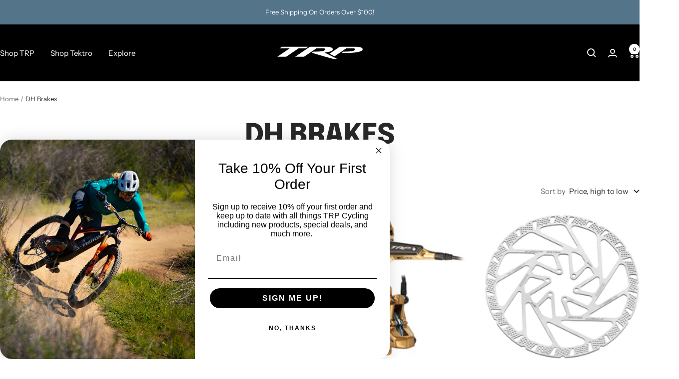

--- FILE ---
content_type: text/json
request_url: https://conf.config-security.com/model
body_size: 87
content:
{"title":"recommendation AI model (keras)","structure":"release_id=0x74:22:2a:3c:7d:38:4a:4f:61:5f:54:46:2d:38:5d:49:51:5c:5a:3b:73:25:2c:44:48:2a:4a:3d:23;keras;eimshrohbqtu0m7yvcmmjby5jp0hg0n7vdaagu7w8xsae7ncb013xwdgoopj0kxztx3io33z","weights":"../weights/74222a3c.h5","biases":"../biases/74222a3c.h5"}

--- FILE ---
content_type: text/javascript
request_url: https://trpcycling.com/cdn/shop/t/13/assets/custom.js?v=167639537848865775061767819058
body_size: -598
content:
//# sourceMappingURL=/cdn/shop/t/13/assets/custom.js.map?v=167639537848865775061767819058
